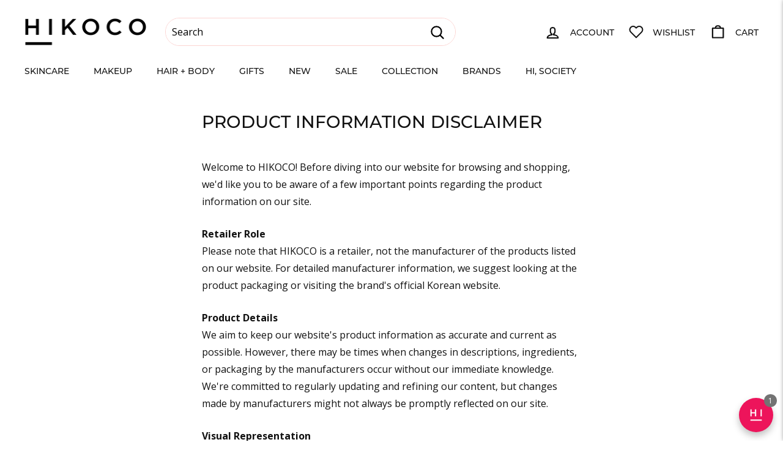

--- FILE ---
content_type: text/plain; charset=utf-8
request_url: https://firestore.googleapis.com/google.firestore.v1.Firestore/Listen/channel?gsessionid=_bYyXZ_2uD1vVkAacF7BizsGByUjEZNR1nzW1BBsi44&VER=8&database=projects%2Favada-helpdesk-faq%2Fdatabases%2F(default)&RID=rpc&SID=Hg03lp_tyA6MHcmzig9Msg&AID=0&CI=1&TYPE=xmlhttp&zx=hunyd4z724gl&t=1
body_size: 247
content:
2290
[[1,[{
  "targetChange": {
    "targetChangeType": "ADD",
    "targetIds": [
      2
    ]
  }
}
]],[2,[{
  "documentChange": {
    "document": {
      "name": "projects/avada-helpdesk-faq/databases/(default)/documents/realtimeStaffStatus/6x25jqzazaryXwg5OGcq",
      "fields": {
        "isOnline": {
          "mapValue": {
            "fields": {
              "umIUv56YNp9urrms2f8L": {
                "mapValue": {
                  "fields": {
                    "enableAwayMode": {
                      "booleanValue": false
                    },
                    "status": {
                      "booleanValue": false
                    }
                  }
                }
              },
              "Wkb56X7W68n2uDkvftg2": {
                "mapValue": {
                  "fields": {
                    "status": {
                      "booleanValue": false
                    },
                    "enableAwayMode": {
                      "booleanValue": false
                    }
                  }
                }
              },
              "wOxm03Zd0c8SIfTuaQCN": {
                "mapValue": {
                  "fields": {
                    "status": {
                      "booleanValue": false
                    },
                    "isResetSession": {
                      "booleanValue": true
                    },
                    "enableAwayMode": {
                      "booleanValue": false
                    }
                  }
                }
              },
              "6h9CTII4wj4UBhSf7wlG": {
                "booleanValue": false
              }
            }
          }
        },
        "lastActive": {
          "integerValue": "1768510208253"
        },
        "shopId": {
          "stringValue": "6x25jqzazaryXwg5OGcq"
        }
      },
      "createTime": "2025-03-06T02:17:17.468812Z",
      "updateTime": "2026-01-15T20:50:08.354324Z"
    },
    "targetIds": [
      2
    ]
  }
}
]],[3,[{
  "targetChange": {
    "targetChangeType": "CURRENT",
    "targetIds": [
      2
    ],
    "resumeToken": "CgkI5f+73eSUkgM=",
    "readTime": "2026-01-18T09:35:31.794917Z"
  }
}
]],[4,[{
  "targetChange": {
    "resumeToken": "CgkI5f+73eSUkgM=",
    "readTime": "2026-01-18T09:35:31.794917Z"
  }
}
]]]

--- FILE ---
content_type: text/plain; charset=utf-8
request_url: https://firestore.googleapis.com/google.firestore.v1.Firestore/Listen/channel?VER=8&database=projects%2Favada-helpdesk-faq%2Fdatabases%2F(default)&RID=79604&CVER=22&X-HTTP-Session-Id=gsessionid&zx=ejnkv0gmccs1&t=1
body_size: -132
content:
51
[[0,["c","Hg03lp_tyA6MHcmzig9Msg","",8,12,30000]]]
